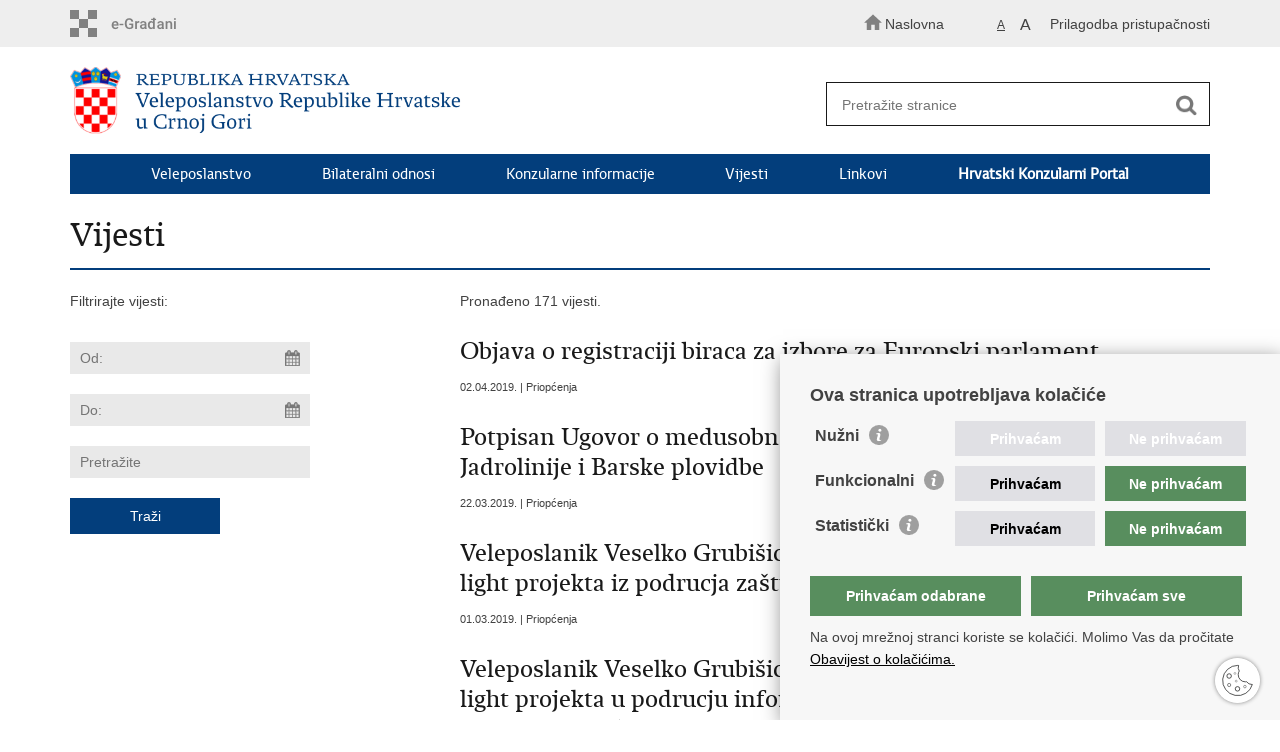

--- FILE ---
content_type: text/html; charset=utf-8
request_url: https://mvep.gov.hr/vijesti-140805/140805?trazi=1&tip=&tip2=&tema=&datumod=&datumdo=&pojam=&page=13
body_size: 5490
content:

<!DOCTYPE html>
<!--[if lt IE 7]>      <html class="no-js lt-ie9 lt-ie8 lt-ie7"> <![endif]-->
<!--[if IE 7]>         <html class="no-js lt-ie9 lt-ie8"> <![endif]-->
<!--[if IE 8]>         <html class="no-js lt-ie9"> <![endif]-->
<!--[if gt IE 8]><!--> <html class="no-js"> <!--<![endif]-->
    <head>
        <meta charset="utf-8" />
        
            <title>Ministarstvo vanjskih i europskih poslova RH - Vijesti</title>
        

		<meta name="google-site-verification" content="mms2HFQ0HENqv2gO7Je-8hNupTOZb0ObGNmAQBiaehE" />        
        <meta name="keywords" content="" />                                                                
         
        <meta name="viewport" content="width=device-width, initial-scale=1.0, maximum-scale=1.0, minimum-scale=1.0, user-scalable=no" />
		<link rel="shortcut icon" type="image/x-icon" href="/favicons/favicon_vlada.ico" />
        
        <link rel="stylesheet" href="/Content/gd-cookie.css?v=2" media="all">
        <script src="/Scripts/gd-cookie.js"></script>
		
		<meta property="og:title" content="Vijesti" />
		<meta property="og:type" content="website" />
		<meta property="og:site_name" content="template.gov.hr"/>
		<meta name="twitter:card" content="summary" />
		<meta name="twitter:site" content="@VladaRH" />
		<meta name="twitter:title" content="Vijesti" />
		
	    <meta property="og:image" content="/img/logos/logo_hr_mvep.png" />	
	    <meta name="twitter:image" content="/img/logos/logo_hr_mvep.png" />
	    
		 <script>
        	var prefix='/';
            var lng = '_hr';
        </script>
        
		<link href="/css/cssbundle?v=jPRleSt7qni58IRXsFG8vH9Q70XIVezQSsUKUMwGYok1" rel="stylesheet" type='text/css' />
		<link href="/fonts/cssbundle?v=nr5H5_hNs8O_eEtIsaO3eDTyo3NenV7rtWhI7AmNOA81" rel="stylesheet" type='text/css' />
		<link href="/fancybox/cssbundle?v=h19wlrz9zzLJN4JFmzPYDDma7SgU3YHNtRAWbp8FdTw1" rel="stylesheet" type='text/css' />
		<link href="/player/cssbundle?v=3-PUyVCmT9Iz8ymsnbN0iCuhC7spJYE0ew_O8s4vUbQ1" rel="stylesheet" type='text/css' />
		

		<script>
        var lng="_hr";
        var newsid="140805"
        
         var _gaq = _gaq || [];
          _gaq.push(['_setAccount', 'UA-7011181-40']);
          _gaq.push(['_setAllowLinker', true]);
          _gaq.push(['_trackPageview']);
          
          _gaq.push(['b._setAccount', 'UA-39224757-1']);
          _gaq.push(['b._setAllowLinker', true]);
          _gaq.push(['b._trackPageview']);
          
          
          (function() {
            var ga = document.createElement('script'); ga.type = 'text/javascript'; ga.async = true;
            ga.src = ('https:' == document.location.protocol ? 'https://ssl' : 'http://www') + '.google-analytics.com/ga.js';
            var s = document.getElementsByTagName('script')[0]; s.parentNode.insertBefore(ga, s);
          })();
        
        </script>
        
       
        
        
        <script type="text/javascript" src="/Scripts/js?v=hY25jc9WLRQVJsSV2-knMQF8y9B8MHPgwn3FQMrlbvo1"></script>
        
        

    </head>
    <body>

    	<div id="skiptocontent">
			<a href="#content" class="element-invisible element-focusable">Preskoči na glavni sadržaj</a>
		</div>
    	
		<header>
			<div class="head_nav">
				<div class="center">
					<div class="head_nav_left">
						<a href="https://gov.hr/" class="logoSmall" title="e-Građani"></a> 
					</div>
					<div class="head_nav_right">
						<ul class="back-to">
						  <li><a href="/"><img src="/img/home.svg"><span>Naslovna</span></a></li>
						</ul>
						<ul class="head_social">
							<li><a target="_blank" href="https://www.facebook.com/wwwvladahr" class="fb_icon" title="Facebook Vlade RH"> </a></li>
							<li><a target="_blank" href="https://twitter.com/VladaRH" class="tw_icon" title="Twitter Vlade RH"> </a></li>
							<li><a target="_blank" href="https://www.youtube.com/user/wwwvladahr" class="yt_icon" title="Youtube kanal Vlade RH"> </a></li>
						</ul>
						<div class="lang_select">
							<select name="">
								<option value="">Odaberite jezik</option>
								<option value="">Hrvatski</option>
								<option value="">English</option>
							</select>
						</div>

						
						<ul class="languages">
							
								<li><a href="/hr"></a></li>
								<li><a href="/"></a></li>	
							
						</ul>
						


						 <ul class="textSize">
							
							<li class="txt_size_1"><a href="?big=0" class="active" title="Najmanja veličina teksta" tabindex="-1000">A</a></li>
							<li class="txt_size_3"><a href="?big=1" title="Najveća veličina teksta" tabindex="-1000">A</a></li>
							
						</ul>
						<ul class="impaired">
							
								<li><a href="?impaired=1" title="Prilagodba pristupačnosti" tabindex="-1000">Prilagodba pristupačnosti</a></li>
							
						   
						</ul>
					</div>
					<div class="clear"> </div>
				</div>
			</div>
			<div class="center">
				<div class="logo_search_content">
					<div class="logos-holder">
					    
                          <div class="main-logo">
                        
							<a href="/me" class="mvep-logo">
    							    
    									<img  src="/img/logos/logo_hr_me.png" alt="Mvep logo">
                                    								
							</a>
						</div>
                          
						
					</div>
					<div class="topnav_icon"><a href="javascript:;" id="show_menu" title="Izbornik">&nbsp;</a></div> 
					<div class="search">
						<form action="/rezultati-pretrazivanja/141712" method="GET" role="search">
						<input type="search" name="pojam" id="pojam" class="search_input" placeholder="Pretražite stranice" aria-label="Unesite pojam za pretraživanje" /><input type="submit" class="search_btn" value=" " id="btnPretrazi" aria-label="Pokreni pretraživanje"/>
						</form>
					</div>
				</div>
				<nav class="topnav" role="navigation" aria-label="glavna navigacija" id="menu">
					<div class="close" id="hide_menu"> </div>
					<ul>
                        <li><a  href='/veleposlanstvo-141689/141689'>Veleposlanstvo</a></li><li><a  href='/bilateralni-odnosi-141692/141692'>Bilateralni odnosi</a></li><li><a  href='/konzularne-informacije-141545/141545'>Konzularne informacije</a></li><li><a  href='/vijesti-140805/140805'>Vijesti</a></li><li><a  href='/linkovi-141688/141688'>Linkovi</a></li><li><a href='https://konzularniportal.mvep.hr/?lang=hr' target='_blank'><strong>Hrvatski Konzularni Portal</strong></a></li>
                           
					</ul>
					<div class="clear"></div>
				</nav>
			</div>
			<div class="clear"></div>
		</header>
		
		<div class="center">
		
			<div class="content" id="content" tabindex="-1" role="main">		
			
				<h1>Vijesti</h1>
                
                <div class="article_content">
                
                    <div class="col_left">
                    	Filtrirajte vijesti:
                    	
                        
                    	
                        <div class="news_filter">
                        	<form action="" method="get" id="formavijesti">
                        		<input type="hidden" name="page" value="1" id="page" />
                        		<input type="hidden" name="tag" value="-1" id="tag" />
                        		
		                            <!--<select name="tip2" id="tip2">
		                                <option value="">Svi tipovi</option>
		                                
		                            </select>
		                            <select name="tema">
		                            	<option value="">Sve teme</option>
		                                
		                            </select>-->
                                
	                          <div class="news_filter_date"><input aria-label="Unesite datum početka pretraživanja" autocomplete="off" id="iDatumOd" name="Datumod" class="datepicker" type="text" value="" placeholder="Od:" /></div>
	                            <div class="news_filter_date"><input placeholder="Do:" aria-label="Unesite datum kraja pretraživanja" autocomplete="off" id="iDatumDo" name="Datumdo" class="datepicker" type="text" value=""  /></div>
	                            <div class="news_filter_term"><input aria-label="Unesite pojam za pretraživanje" class="search_input" id="pojam2" type="search" placeholder="Pretražite" name="pojam" value=""></div>
								<input type="submit" value="Traži" class="news_filter_btn">  
							
	                        </form>
	                            <div class="clear"> </div>
                        </div>	

                    </div>
                    
                    <div class="article_left">
                    
                        <div class="page_content">
                        	
                            Pronađeno 171 vijesti.<br/><div class='news_item'><a href='/objava-o-registraciji-biraca-za-izbore-za-europski-parlament/177316'><span class='h3'>Objava o registraciji biraca za izbore za Europski parlament</span></a><span class='date'>02.04.2019. | Priopćenja</span></div><div class='news_item'><a href='/potpisan-ugovor-o-medusobnoj-suradnji-za-2019-godinu-izmedu-jadrolinije-i-barske-plovidbe/177315'><span class='h3'>Potpisan Ugovor o medusobnoj suradnji za 2019. godinu izmedu Jadrolinije i Barske plovidbe</span></a><span class='date'>22.03.2019. | Priopćenja</span></div><div class='news_item'><a href='/veleposlanik-veselko-grubisic-prisustvovao-zatvaranju-twinning-light-projekta-iz-podrucja-zastite-financijskih-interesa-eu/177314'><span class='h3'>Veleposlanik Veselko Grubišic prisustvovao zatvaranju Twinning light projekta iz podrucja zaštite financijskih interesa EU</span></a><span class='date'>01.03.2019. | Priopćenja</span></div><div class='news_item'><a href='/veleposlanik-veselko-grubisic-prisustvovao-zatvaranju-twinning-light-projekta-u-podrucju-informiranja-pravo-na-pristup-informacijama/177312'><span class='h3'>Veleposlanik Veselko Grubišic prisustvovao zatvaranju Twinning light projekta u podrucju informiranja (pravo na pristup informacijama)</span></a><span class='date'>05.02.2019. | Priopćenja</span></div><div class='news_item'><a href='/u-kotoru-odrzane-1210-tripundanske-svecanosti/177311'><span class='h3'>U Kotoru održane 1210. Tripundanske svecanosti</span></a><span class='date'>03.02.2019. | Priopćenja</span></div><div class='news_item'><a href='/vecer-folklora-i-predstavljanje-lijerice-dubrovackog-kraja-u-boki-kotorskoj/177313'><span class='h3'>Vecer folklora i predstavljanje lijerice dubrovackog kraja u Boki kotorskoj</span></a><span class='date'>03.02.2019. | Priopćenja</span></div><div class='news_item'><a href='/veleposlanik-mr-sc-veselko-grubisic-sastao-se-s-gradonacelnikom-podgorice/177310'><span class='h3'>Veleposlanik mr. sc. Veselko Grubišic sastao se s gradonacelnikom Podgorice</span></a><span class='date'>15.01.2019. | Priopćenja</span></div><div class='news_item'><a href='/odrzana-glazbeno-poetska-vecer-pjesmom-kamena-i-mora-maji-perfiljevoj-na-dar/177309'><span class='h3'>Održana glazbeno – poetska vecer „Pjesmom kamena i mora – Maji Perfiljevoj na dar“</span></a><span class='date'>21.12.2018. | Priopćenja</span></div><div class='news_item'><a href='/potpredsjednica-vlade-i-ministrica-pejcinovic-buric-na-ministarskom-sastanku-americko-jadranske-povelje/177308'><span class='h3'>Potpredsjednica Vlade i ministrica Pejcinovic Buric na ministarskom sastanku Americko-jadranske povelje</span></a><span class='date'>18.12.2018. | Priopćenja</span></div><div class='news_item'><a href='/veleposlanik-grubisic-prisustvovao-svecanoj-skupstini-zajednice-hrvata-i-prijatelja-crna-gora/177307'><span class='h3'>Veleposlanik Grubišic prisustvovao svecanoj Skupštini Zajednice Hrvata i prijatelja – Crna Gora</span></a><span class='date'>13.12.2018. | Priopćenja</span></div><div class='news_page_nav'><a href='/vijesti-140805/140805?trazi=1&tip=&tip2=&tema=&datumod=&datumdo=&pojam=&amp;page=1'>&laquo;&laquo;</a>
<a href='/vijesti-140805/140805?trazi=1&tip=&tip2=&tema=&datumod=&datumdo=&pojam=&amp;page=12'>&laquo; Prethodna</a>
<a href='/vijesti-140805/140805?trazi=1&tip=&tip2=&tema=&datumod=&datumdo=&pojam=&amp;page=8' >8</a>
<a href='/vijesti-140805/140805?trazi=1&tip=&tip2=&tema=&datumod=&datumdo=&pojam=&amp;page=9' >9</a>
<a href='/vijesti-140805/140805?trazi=1&tip=&tip2=&tema=&datumod=&datumdo=&pojam=&amp;page=10' >10</a>
<a href='/vijesti-140805/140805?trazi=1&tip=&tip2=&tema=&datumod=&datumdo=&pojam=&amp;page=11' >11</a>
<a href='/vijesti-140805/140805?trazi=1&tip=&tip2=&tema=&datumod=&datumdo=&pojam=&amp;page=12' >12</a>
<a href='/vijesti-140805/140805?trazi=1&tip=&tip2=&tema=&datumod=&datumdo=&pojam=&amp;page=13'  class='active'>13</a>
<a href='/vijesti-140805/140805?trazi=1&tip=&tip2=&tema=&datumod=&datumdo=&pojam=&amp;page=14' >14</a>
<a href='/vijesti-140805/140805?trazi=1&tip=&tip2=&tema=&datumod=&datumdo=&pojam=&amp;page=15' >15</a>
<a href='/vijesti-140805/140805?trazi=1&tip=&tip2=&tema=&datumod=&datumdo=&pojam=&amp;page=16' >16</a>
<a href='/vijesti-140805/140805?trazi=1&tip=&tip2=&tema=&datumod=&datumdo=&pojam=&amp;page=17' >17</a>
<a href='/vijesti-140805/140805?trazi=1&tip=&tip2=&tema=&datumod=&datumdo=&pojam=&amp;page=14'>Sljedeća &raquo;</a>
<a href='/vijesti-140805/140805?trazi=1&tip=&tip2=&tema=&datumod=&datumdo=&pojam=&amp;page=18'>&raquo;&raquo;</a>
</div>
                            
                            
                           
                        </div>
                        
                    </div>
                
				</div>
			</div>
				
			<div class="clear"> </div> 
							
		</div>	
		
		
	</div>
		<footer class="footer">

			<div class="center">
				<div class='footer_col1'><h2>Republika Hrvatska</h2><nav>Ministarstvo vanjskih i europskih poslova<br>
Trg N.Š. Zrinskog 7-8, 10000 Zagreb<br>
tel.: <a href="tel:+385 (0)1 4569 964">+385 (0)1 4569 964</a><br>
fax: +385 (0)1 4551 795, +385 (0)1 4920 149<br>
E-adresa: <a href="mailto:ministarstvo@mvep.hr">ministarstvo@mvep.hr</a></nav></div>
			</div>

			<div class="clear"></div>

		</footer>
        

        <footer class="footer_gov">
		
			<div class="center">
			
				<div class="footer_vrh">
					<a href="javascript:;" onClick="$('html, body').animate({ scrollTop: 0 }, 'slow');">Povratak na vrh</a>
				</div>
			
				<div class="footer_cp">
					Copyright &copy; 2026 Ministarstvo vanjskih i europskih poslova. <a href="/uvjeti-koristenja/76">Uvjeti korištenja</a>. <a href="/izjava-o-pristupacnosti/245000">Izjava o pristupačnosti</a>.
				</div>
				
				<div class="footer_col4">
					<nav>
						<ul>
						<li><a target="_blank" href="https://www.facebook.com/MVEP.hr/" title="Facebook"><span class="fb_icon"></span></a></li>
						<li><a target="_blank" href="https://x.com/MFA_Croatia" title="Twitter"><span class="tw_icon"></span></a></li>
						<li><a target="_blank" href="https://www.youtube.com/mveprh" title="YouTube"><span class="yt_icon"></span></a></li>
						<li><a target="_blank" href="https://www.flickr.com/photos/mvep_rh/albums/" title="Flickr"><span class="fc_icon"></span></a></li>
						</ul> 
					</nav>
				</div>
				
			</div>
			
			<div class="clear"></div>
			
		</footer>		
    </body>
</html>
